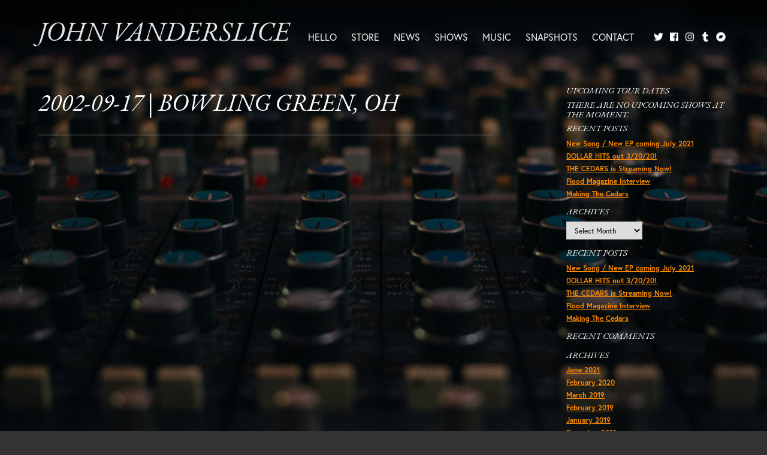

--- FILE ---
content_type: text/html; charset=UTF-8
request_url: https://johnvanderslice.com/tourdate/2002-09-17-bowling-green-oh/
body_size: 11126
content:
<!DOCTYPE html>
<html lang="en-US" class="no-js no-svg">
<head>
<!-- Global site tag (gtag.js) - Google Analytics -->
<script async src="https://www.googletagmanager.com/gtag/js?id=UA-519567-40"></script>
<script>
  window.dataLayer = window.dataLayer || [];
  function gtag(){dataLayer.push(arguments);}
  gtag('js', new Date());

  gtag('config', 'UA-519567-40');
</script>
<meta charset="UTF-8" />
<meta name="viewport" content="width=device-width, initial-scale=1.0" />
	<title>
	2002-09-17 | Bowling Green, OH - John Vanderslice	</title>
	<link rel="shortcut icon" href="https://johnvanderslice.com/jv.png" type="image/x-icon" />
	<link rel="apple-touch-icon" href="https://johnvanderslice.com/apple-touch-icon.png">
	<link rel="profile" href="http://gmpg.org/xfn/11" />
	<link rel="pingback" href="https://johnvanderslice.com/site/xmlrpc.php" />
	<meta name="description" content="" />

			<meta property="fb:app_id"        content="363055004515476" />
		<meta property="og:url"           content="https://johnvanderslice.com/tourdate/2002-09-17-bowling-green-oh/" />
		<meta property="og:type"          content="article" />
		<meta property="og:title"         content="2002-09-17 | Bowling Green, OH" />
		<meta property="og:description"   content="" />
		<meta property="og:image"					content="https://johnvanderslice.com/site/wp-content/themes/jv/screenshot.png" />

		<link rel="stylesheet" href="https://use.typekit.net/wwh8hqk.css">

<meta name='robots' content='index, follow, max-image-preview:large, max-snippet:-1, max-video-preview:-1' />

	<!-- This site is optimized with the Yoast SEO plugin v26.8 - https://yoast.com/product/yoast-seo-wordpress/ -->
	<link rel="canonical" href="https://johnvanderslice.com/tourdate/2002-09-17-bowling-green-oh/" />
	<meta property="og:locale" content="en_US" />
	<meta property="og:type" content="article" />
	<meta property="og:title" content="2002-09-17 | Bowling Green, OH - John Vanderslice" />
	<meta property="og:url" content="https://johnvanderslice.com/tourdate/2002-09-17-bowling-green-oh/" />
	<meta property="og:site_name" content="John Vanderslice" />
	<meta name="twitter:card" content="summary_large_image" />
	<script type="application/ld+json" class="yoast-schema-graph">{"@context":"https://schema.org","@graph":[{"@type":"WebPage","@id":"https://johnvanderslice.com/tourdate/2002-09-17-bowling-green-oh/","url":"https://johnvanderslice.com/tourdate/2002-09-17-bowling-green-oh/","name":"2002-09-17 | Bowling Green, OH - John Vanderslice","isPartOf":{"@id":"https://johnvanderslice.com/#website"},"datePublished":"2019-01-02T08:00:00+00:00","breadcrumb":{"@id":"https://johnvanderslice.com/tourdate/2002-09-17-bowling-green-oh/#breadcrumb"},"inLanguage":"en-US","potentialAction":[{"@type":"ReadAction","target":["https://johnvanderslice.com/tourdate/2002-09-17-bowling-green-oh/"]}]},{"@type":"BreadcrumbList","@id":"https://johnvanderslice.com/tourdate/2002-09-17-bowling-green-oh/#breadcrumb","itemListElement":[{"@type":"ListItem","position":1,"name":"Home","item":"https://johnvanderslice.com/"},{"@type":"ListItem","position":2,"name":"2002-09-17 | Bowling Green, OH"}]},{"@type":"WebSite","@id":"https://johnvanderslice.com/#website","url":"https://johnvanderslice.com/","name":"John Vanderslice","description":"","publisher":{"@id":"https://johnvanderslice.com/#/schema/person/e285c39218be17a822c57b1d7560f237"},"potentialAction":[{"@type":"SearchAction","target":{"@type":"EntryPoint","urlTemplate":"https://johnvanderslice.com/?s={search_term_string}"},"query-input":{"@type":"PropertyValueSpecification","valueRequired":true,"valueName":"search_term_string"}}],"inLanguage":"en-US"},{"@type":["Person","Organization"],"@id":"https://johnvanderslice.com/#/schema/person/e285c39218be17a822c57b1d7560f237","name":"John Vanderslice","image":{"@type":"ImageObject","inLanguage":"en-US","@id":"https://johnvanderslice.com/#/schema/person/image/","url":"https://johnvanderslice.com/site/wp-content/uploads/2019/03/JohnVanderslice_SarahCass_13-959x1200.jpg","contentUrl":"https://johnvanderslice.com/site/wp-content/uploads/2019/03/JohnVanderslice_SarahCass_13-959x1200.jpg","width":959,"height":1200,"caption":"John Vanderslice"},"logo":{"@id":"https://johnvanderslice.com/#/schema/person/image/"},"sameAs":["https://johnvanderslice.com"]}]}</script>
	<!-- / Yoast SEO plugin. -->


<link rel="alternate" type="application/rss+xml" title="John Vanderslice &raquo; Feed" href="https://johnvanderslice.com/feed/" />
<link rel="alternate" type="application/rss+xml" title="John Vanderslice &raquo; Comments Feed" href="https://johnvanderslice.com/comments/feed/" />
<link rel="alternate" title="oEmbed (JSON)" type="application/json+oembed" href="https://johnvanderslice.com/wp-json/oembed/1.0/embed?url=https%3A%2F%2Fjohnvanderslice.com%2Ftourdate%2F2002-09-17-bowling-green-oh%2F" />
<link rel="alternate" title="oEmbed (XML)" type="text/xml+oembed" href="https://johnvanderslice.com/wp-json/oembed/1.0/embed?url=https%3A%2F%2Fjohnvanderslice.com%2Ftourdate%2F2002-09-17-bowling-green-oh%2F&#038;format=xml" />
<style id='wp-img-auto-sizes-contain-inline-css' type='text/css'>
img:is([sizes=auto i],[sizes^="auto," i]){contain-intrinsic-size:3000px 1500px}
/*# sourceURL=wp-img-auto-sizes-contain-inline-css */
</style>
<link rel='stylesheet' id='sbi_styles-css' href='https://johnvanderslice.com/site/wp-content/plugins/instagram-feed/css/sbi-styles.min.css?ver=6.10.0' type='text/css' media='all' />
<style id='wp-emoji-styles-inline-css' type='text/css'>

	img.wp-smiley, img.emoji {
		display: inline !important;
		border: none !important;
		box-shadow: none !important;
		height: 1em !important;
		width: 1em !important;
		margin: 0 0.07em !important;
		vertical-align: -0.1em !important;
		background: none !important;
		padding: 0 !important;
	}
/*# sourceURL=wp-emoji-styles-inline-css */
</style>
<style id='wp-block-library-inline-css' type='text/css'>
:root{--wp-block-synced-color:#7a00df;--wp-block-synced-color--rgb:122,0,223;--wp-bound-block-color:var(--wp-block-synced-color);--wp-editor-canvas-background:#ddd;--wp-admin-theme-color:#007cba;--wp-admin-theme-color--rgb:0,124,186;--wp-admin-theme-color-darker-10:#006ba1;--wp-admin-theme-color-darker-10--rgb:0,107,160.5;--wp-admin-theme-color-darker-20:#005a87;--wp-admin-theme-color-darker-20--rgb:0,90,135;--wp-admin-border-width-focus:2px}@media (min-resolution:192dpi){:root{--wp-admin-border-width-focus:1.5px}}.wp-element-button{cursor:pointer}:root .has-very-light-gray-background-color{background-color:#eee}:root .has-very-dark-gray-background-color{background-color:#313131}:root .has-very-light-gray-color{color:#eee}:root .has-very-dark-gray-color{color:#313131}:root .has-vivid-green-cyan-to-vivid-cyan-blue-gradient-background{background:linear-gradient(135deg,#00d084,#0693e3)}:root .has-purple-crush-gradient-background{background:linear-gradient(135deg,#34e2e4,#4721fb 50%,#ab1dfe)}:root .has-hazy-dawn-gradient-background{background:linear-gradient(135deg,#faaca8,#dad0ec)}:root .has-subdued-olive-gradient-background{background:linear-gradient(135deg,#fafae1,#67a671)}:root .has-atomic-cream-gradient-background{background:linear-gradient(135deg,#fdd79a,#004a59)}:root .has-nightshade-gradient-background{background:linear-gradient(135deg,#330968,#31cdcf)}:root .has-midnight-gradient-background{background:linear-gradient(135deg,#020381,#2874fc)}:root{--wp--preset--font-size--normal:16px;--wp--preset--font-size--huge:42px}.has-regular-font-size{font-size:1em}.has-larger-font-size{font-size:2.625em}.has-normal-font-size{font-size:var(--wp--preset--font-size--normal)}.has-huge-font-size{font-size:var(--wp--preset--font-size--huge)}.has-text-align-center{text-align:center}.has-text-align-left{text-align:left}.has-text-align-right{text-align:right}.has-fit-text{white-space:nowrap!important}#end-resizable-editor-section{display:none}.aligncenter{clear:both}.items-justified-left{justify-content:flex-start}.items-justified-center{justify-content:center}.items-justified-right{justify-content:flex-end}.items-justified-space-between{justify-content:space-between}.screen-reader-text{border:0;clip-path:inset(50%);height:1px;margin:-1px;overflow:hidden;padding:0;position:absolute;width:1px;word-wrap:normal!important}.screen-reader-text:focus{background-color:#ddd;clip-path:none;color:#444;display:block;font-size:1em;height:auto;left:5px;line-height:normal;padding:15px 23px 14px;text-decoration:none;top:5px;width:auto;z-index:100000}html :where(.has-border-color){border-style:solid}html :where([style*=border-top-color]){border-top-style:solid}html :where([style*=border-right-color]){border-right-style:solid}html :where([style*=border-bottom-color]){border-bottom-style:solid}html :where([style*=border-left-color]){border-left-style:solid}html :where([style*=border-width]){border-style:solid}html :where([style*=border-top-width]){border-top-style:solid}html :where([style*=border-right-width]){border-right-style:solid}html :where([style*=border-bottom-width]){border-bottom-style:solid}html :where([style*=border-left-width]){border-left-style:solid}html :where(img[class*=wp-image-]){height:auto;max-width:100%}:where(figure){margin:0 0 1em}html :where(.is-position-sticky){--wp-admin--admin-bar--position-offset:var(--wp-admin--admin-bar--height,0px)}@media screen and (max-width:600px){html :where(.is-position-sticky){--wp-admin--admin-bar--position-offset:0px}}

/*# sourceURL=wp-block-library-inline-css */
</style><style id='global-styles-inline-css' type='text/css'>
:root{--wp--preset--aspect-ratio--square: 1;--wp--preset--aspect-ratio--4-3: 4/3;--wp--preset--aspect-ratio--3-4: 3/4;--wp--preset--aspect-ratio--3-2: 3/2;--wp--preset--aspect-ratio--2-3: 2/3;--wp--preset--aspect-ratio--16-9: 16/9;--wp--preset--aspect-ratio--9-16: 9/16;--wp--preset--color--black: #000000;--wp--preset--color--cyan-bluish-gray: #abb8c3;--wp--preset--color--white: #ffffff;--wp--preset--color--pale-pink: #f78da7;--wp--preset--color--vivid-red: #cf2e2e;--wp--preset--color--luminous-vivid-orange: #ff6900;--wp--preset--color--luminous-vivid-amber: #fcb900;--wp--preset--color--light-green-cyan: #7bdcb5;--wp--preset--color--vivid-green-cyan: #00d084;--wp--preset--color--pale-cyan-blue: #8ed1fc;--wp--preset--color--vivid-cyan-blue: #0693e3;--wp--preset--color--vivid-purple: #9b51e0;--wp--preset--gradient--vivid-cyan-blue-to-vivid-purple: linear-gradient(135deg,rgb(6,147,227) 0%,rgb(155,81,224) 100%);--wp--preset--gradient--light-green-cyan-to-vivid-green-cyan: linear-gradient(135deg,rgb(122,220,180) 0%,rgb(0,208,130) 100%);--wp--preset--gradient--luminous-vivid-amber-to-luminous-vivid-orange: linear-gradient(135deg,rgb(252,185,0) 0%,rgb(255,105,0) 100%);--wp--preset--gradient--luminous-vivid-orange-to-vivid-red: linear-gradient(135deg,rgb(255,105,0) 0%,rgb(207,46,46) 100%);--wp--preset--gradient--very-light-gray-to-cyan-bluish-gray: linear-gradient(135deg,rgb(238,238,238) 0%,rgb(169,184,195) 100%);--wp--preset--gradient--cool-to-warm-spectrum: linear-gradient(135deg,rgb(74,234,220) 0%,rgb(151,120,209) 20%,rgb(207,42,186) 40%,rgb(238,44,130) 60%,rgb(251,105,98) 80%,rgb(254,248,76) 100%);--wp--preset--gradient--blush-light-purple: linear-gradient(135deg,rgb(255,206,236) 0%,rgb(152,150,240) 100%);--wp--preset--gradient--blush-bordeaux: linear-gradient(135deg,rgb(254,205,165) 0%,rgb(254,45,45) 50%,rgb(107,0,62) 100%);--wp--preset--gradient--luminous-dusk: linear-gradient(135deg,rgb(255,203,112) 0%,rgb(199,81,192) 50%,rgb(65,88,208) 100%);--wp--preset--gradient--pale-ocean: linear-gradient(135deg,rgb(255,245,203) 0%,rgb(182,227,212) 50%,rgb(51,167,181) 100%);--wp--preset--gradient--electric-grass: linear-gradient(135deg,rgb(202,248,128) 0%,rgb(113,206,126) 100%);--wp--preset--gradient--midnight: linear-gradient(135deg,rgb(2,3,129) 0%,rgb(40,116,252) 100%);--wp--preset--font-size--small: 13px;--wp--preset--font-size--medium: 20px;--wp--preset--font-size--large: 36px;--wp--preset--font-size--x-large: 42px;--wp--preset--spacing--20: 0.44rem;--wp--preset--spacing--30: 0.67rem;--wp--preset--spacing--40: 1rem;--wp--preset--spacing--50: 1.5rem;--wp--preset--spacing--60: 2.25rem;--wp--preset--spacing--70: 3.38rem;--wp--preset--spacing--80: 5.06rem;--wp--preset--shadow--natural: 6px 6px 9px rgba(0, 0, 0, 0.2);--wp--preset--shadow--deep: 12px 12px 50px rgba(0, 0, 0, 0.4);--wp--preset--shadow--sharp: 6px 6px 0px rgba(0, 0, 0, 0.2);--wp--preset--shadow--outlined: 6px 6px 0px -3px rgb(255, 255, 255), 6px 6px rgb(0, 0, 0);--wp--preset--shadow--crisp: 6px 6px 0px rgb(0, 0, 0);}:where(.is-layout-flex){gap: 0.5em;}:where(.is-layout-grid){gap: 0.5em;}body .is-layout-flex{display: flex;}.is-layout-flex{flex-wrap: wrap;align-items: center;}.is-layout-flex > :is(*, div){margin: 0;}body .is-layout-grid{display: grid;}.is-layout-grid > :is(*, div){margin: 0;}:where(.wp-block-columns.is-layout-flex){gap: 2em;}:where(.wp-block-columns.is-layout-grid){gap: 2em;}:where(.wp-block-post-template.is-layout-flex){gap: 1.25em;}:where(.wp-block-post-template.is-layout-grid){gap: 1.25em;}.has-black-color{color: var(--wp--preset--color--black) !important;}.has-cyan-bluish-gray-color{color: var(--wp--preset--color--cyan-bluish-gray) !important;}.has-white-color{color: var(--wp--preset--color--white) !important;}.has-pale-pink-color{color: var(--wp--preset--color--pale-pink) !important;}.has-vivid-red-color{color: var(--wp--preset--color--vivid-red) !important;}.has-luminous-vivid-orange-color{color: var(--wp--preset--color--luminous-vivid-orange) !important;}.has-luminous-vivid-amber-color{color: var(--wp--preset--color--luminous-vivid-amber) !important;}.has-light-green-cyan-color{color: var(--wp--preset--color--light-green-cyan) !important;}.has-vivid-green-cyan-color{color: var(--wp--preset--color--vivid-green-cyan) !important;}.has-pale-cyan-blue-color{color: var(--wp--preset--color--pale-cyan-blue) !important;}.has-vivid-cyan-blue-color{color: var(--wp--preset--color--vivid-cyan-blue) !important;}.has-vivid-purple-color{color: var(--wp--preset--color--vivid-purple) !important;}.has-black-background-color{background-color: var(--wp--preset--color--black) !important;}.has-cyan-bluish-gray-background-color{background-color: var(--wp--preset--color--cyan-bluish-gray) !important;}.has-white-background-color{background-color: var(--wp--preset--color--white) !important;}.has-pale-pink-background-color{background-color: var(--wp--preset--color--pale-pink) !important;}.has-vivid-red-background-color{background-color: var(--wp--preset--color--vivid-red) !important;}.has-luminous-vivid-orange-background-color{background-color: var(--wp--preset--color--luminous-vivid-orange) !important;}.has-luminous-vivid-amber-background-color{background-color: var(--wp--preset--color--luminous-vivid-amber) !important;}.has-light-green-cyan-background-color{background-color: var(--wp--preset--color--light-green-cyan) !important;}.has-vivid-green-cyan-background-color{background-color: var(--wp--preset--color--vivid-green-cyan) !important;}.has-pale-cyan-blue-background-color{background-color: var(--wp--preset--color--pale-cyan-blue) !important;}.has-vivid-cyan-blue-background-color{background-color: var(--wp--preset--color--vivid-cyan-blue) !important;}.has-vivid-purple-background-color{background-color: var(--wp--preset--color--vivid-purple) !important;}.has-black-border-color{border-color: var(--wp--preset--color--black) !important;}.has-cyan-bluish-gray-border-color{border-color: var(--wp--preset--color--cyan-bluish-gray) !important;}.has-white-border-color{border-color: var(--wp--preset--color--white) !important;}.has-pale-pink-border-color{border-color: var(--wp--preset--color--pale-pink) !important;}.has-vivid-red-border-color{border-color: var(--wp--preset--color--vivid-red) !important;}.has-luminous-vivid-orange-border-color{border-color: var(--wp--preset--color--luminous-vivid-orange) !important;}.has-luminous-vivid-amber-border-color{border-color: var(--wp--preset--color--luminous-vivid-amber) !important;}.has-light-green-cyan-border-color{border-color: var(--wp--preset--color--light-green-cyan) !important;}.has-vivid-green-cyan-border-color{border-color: var(--wp--preset--color--vivid-green-cyan) !important;}.has-pale-cyan-blue-border-color{border-color: var(--wp--preset--color--pale-cyan-blue) !important;}.has-vivid-cyan-blue-border-color{border-color: var(--wp--preset--color--vivid-cyan-blue) !important;}.has-vivid-purple-border-color{border-color: var(--wp--preset--color--vivid-purple) !important;}.has-vivid-cyan-blue-to-vivid-purple-gradient-background{background: var(--wp--preset--gradient--vivid-cyan-blue-to-vivid-purple) !important;}.has-light-green-cyan-to-vivid-green-cyan-gradient-background{background: var(--wp--preset--gradient--light-green-cyan-to-vivid-green-cyan) !important;}.has-luminous-vivid-amber-to-luminous-vivid-orange-gradient-background{background: var(--wp--preset--gradient--luminous-vivid-amber-to-luminous-vivid-orange) !important;}.has-luminous-vivid-orange-to-vivid-red-gradient-background{background: var(--wp--preset--gradient--luminous-vivid-orange-to-vivid-red) !important;}.has-very-light-gray-to-cyan-bluish-gray-gradient-background{background: var(--wp--preset--gradient--very-light-gray-to-cyan-bluish-gray) !important;}.has-cool-to-warm-spectrum-gradient-background{background: var(--wp--preset--gradient--cool-to-warm-spectrum) !important;}.has-blush-light-purple-gradient-background{background: var(--wp--preset--gradient--blush-light-purple) !important;}.has-blush-bordeaux-gradient-background{background: var(--wp--preset--gradient--blush-bordeaux) !important;}.has-luminous-dusk-gradient-background{background: var(--wp--preset--gradient--luminous-dusk) !important;}.has-pale-ocean-gradient-background{background: var(--wp--preset--gradient--pale-ocean) !important;}.has-electric-grass-gradient-background{background: var(--wp--preset--gradient--electric-grass) !important;}.has-midnight-gradient-background{background: var(--wp--preset--gradient--midnight) !important;}.has-small-font-size{font-size: var(--wp--preset--font-size--small) !important;}.has-medium-font-size{font-size: var(--wp--preset--font-size--medium) !important;}.has-large-font-size{font-size: var(--wp--preset--font-size--large) !important;}.has-x-large-font-size{font-size: var(--wp--preset--font-size--x-large) !important;}
/*# sourceURL=global-styles-inline-css */
</style>

<style id='classic-theme-styles-inline-css' type='text/css'>
/*! This file is auto-generated */
.wp-block-button__link{color:#fff;background-color:#32373c;border-radius:9999px;box-shadow:none;text-decoration:none;padding:calc(.667em + 2px) calc(1.333em + 2px);font-size:1.125em}.wp-block-file__button{background:#32373c;color:#fff;text-decoration:none}
/*# sourceURL=/wp-includes/css/classic-themes.min.css */
</style>
<link rel='stylesheet' id='styles-css' href='https://johnvanderslice.com/site/wp-content/themes/jv/style.css?ver=6.9' type='text/css' media='all' />
<script type="text/javascript" src="https://johnvanderslice.com/site/wp-includes/js/jquery/jquery.min.js?ver=3.7.1" id="jquery-core-js"></script>
<script type="text/javascript" src="https://johnvanderslice.com/site/wp-includes/js/jquery/jquery-migrate.min.js?ver=3.4.1" id="jquery-migrate-js"></script>
<link rel="https://api.w.org/" href="https://johnvanderslice.com/wp-json/" /><link rel="alternate" title="JSON" type="application/json" href="https://johnvanderslice.com/wp-json/wp/v2/tourdate/2345" /><link rel='shortlink' href='https://johnvanderslice.com/?p=2345' />
<!--[if lt IE 9]><script src="http://html5shim.googlecode.com/svn/trunk/html5.js"></script><link rel="stylesheet" type="text/css" media="all" href="https://johnvanderslice.com/site/wp-content/themes/jv/css/ie_old.css" /><![endif]--><style type="text/css">.recentcomments a{display:inline !important;padding:0 !important;margin:0 !important;}</style>

</head>



<body class="wp-singular tourdate-template-default single single-tourdate postid-2345 wp-theme-jv" style="background-image: url(https://johnvanderslice.com/site/wp-content/themes/jv/images/backgrounds/bg-news.jpg);">
  <div class="overlay" id="pg-bg"></div>
  <div id="page">
    <!-- Header -->
    <header id="branding">
      <div id="headbg"></div>
		  <div class="contain">
		      <h1 id="logo">
		        <a class="" href="https://johnvanderslice.com">John Vanderslice</a>
		      </h1>

					<a class="trigger" id="slide-trigger" href="">
						<span class="menulabel">Menu</span>
						<span class="bars"><svg aria-hidden="true" data-prefix="fas" data-icon="bars" class="svg-inline--fa fa-bars fa-w-14" role="img" xmlns="http://www.w3.org/2000/svg" viewBox="0 0 448 512"><path fill="currentColor" d="M16 132h416c8.837 0 16-7.163 16-16V76c0-8.837-7.163-16-16-16H16C7.163 60 0 67.163 0 76v40c0 8.837 7.163 16 16 16zm0 160h416c8.837 0 16-7.163 16-16v-40c0-8.837-7.163-16-16-16H16c-8.837 0-16 7.163-16 16v40c0 8.837 7.163 16 16 16zm0 160h416c8.837 0 16-7.163 16-16v-40c0-8.837-7.163-16-16-16H16c-8.837 0-16 7.163-16 16v40c0 8.837 7.163 16 16 16z"></path></svg></span>
					</a>

		      <nav id="navmain">

						<span class="closex trigger"><svg aria-hidden="true" data-prefix="fas" data-icon="times" class="svg-inline--fa fa-times fa-w-11" role="img" xmlns="http://www.w3.org/2000/svg" viewBox="0 0 352 512"><path fill="currentColor" d="M242.72 256l100.07-100.07c12.28-12.28 12.28-32.19 0-44.48l-22.24-22.24c-12.28-12.28-32.19-12.28-44.48 0L176 189.28 75.93 89.21c-12.28-12.28-32.19-12.28-44.48 0L9.21 111.45c-12.28 12.28-12.28 32.19 0 44.48L109.28 256 9.21 356.07c-12.28 12.28-12.28 32.19 0 44.48l22.24 22.24c12.28 12.28 32.2 12.28 44.48 0L176 322.72l100.07 100.07c12.28 12.28 32.2 12.28 44.48 0l22.24-22.24c12.28-12.28 12.28-32.19 0-44.48L242.72 256z"></path></svg></span>
						<div class="menu-main-menu-container"><ul id="menu-main-menu" class="menu"><li id="menu-item-18" class="mi-home menu-item menu-item-type-post_type menu-item-object-page menu-item-home menu-item-18"><a href="https://johnvanderslice.com/">Hello</a></li>
<li id="menu-item-6119" class="menu-item menu-item-type-custom menu-item-object-custom menu-item-6119"><a target="_blank" href="https://undertowstore.com/collections/john-vanderslice?filter.v.availability=1">Store</a></li>
<li id="menu-item-19" class="mi-news menu-item menu-item-type-post_type menu-item-object-page current_page_parent menu-item-19"><a href="https://johnvanderslice.com/news/">News</a></li>
<li id="menu-item-20" class="mi-shows menu-item menu-item-type-post_type menu-item-object-page menu-item-20"><a href="https://johnvanderslice.com/shows/">Shows</a></li>
<li id="menu-item-21" class="mi-music menu-item menu-item-type-post_type menu-item-object-page menu-item-21"><a href="https://johnvanderslice.com/music/">Music</a></li>
<li id="menu-item-5925" class="menu-item menu-item-type-post_type menu-item-object-page menu-item-5925"><a href="https://johnvanderslice.com/snapshots/">Snapshots</a></li>
<li id="menu-item-23" class="mi-contact menu-item menu-item-type-post_type menu-item-object-page menu-item-23"><a href="https://johnvanderslice.com/contact/">Contact</a></li>
</ul></div>
		        <ul class="socials">
		          <li class="share-icon share-twitter"><a class="social-link" href="https://twitter.com/johnvanderslice" target="_blank"><svg xmlns="http://www.w3.org/2000/svg" viewBox="0 0 512 512"><path d="M459.37 151.716c.325 4.548.325 9.097.325 13.645 0 138.72-105.583 298.558-298.558 298.558-59.452 0-114.68-17.219-161.137-47.106 8.447.974 16.568 1.299 25.34 1.299 49.055 0 94.213-16.568 130.274-44.832-46.132-.975-84.792-31.188-98.112-72.772 6.498.974 12.995 1.624 19.818 1.624 9.421 0 18.843-1.3 27.614-3.573-48.081-9.747-84.143-51.98-84.143-102.985v-1.299c13.969 7.797 30.214 12.67 47.431 13.319-28.264-18.843-46.781-51.005-46.781-87.391 0-19.492 5.197-37.36 14.294-52.954 51.655 63.675 129.3 105.258 216.365 109.807-1.624-7.797-2.599-15.918-2.599-24.04 0-57.828 46.782-104.934 104.934-104.934 30.213 0 57.502 12.67 76.67 33.137 23.715-4.548 46.456-13.32 66.599-25.34-7.798 24.366-24.366 44.833-46.132 57.827 21.117-2.273 41.584-8.122 60.426-16.243-14.292 20.791-32.161 39.308-52.628 54.253z"/></svg><span class="sr-only">Twitter</span></a></li>
							<li class="share-icon share-facebook"><a class="social-link" href="https://www.facebook.com/johnvanderslicemusic" target="_blank"><svg aria-hidden="true" data-prefix="fab" data-icon="facebook-square" class="svg-inline--fa fa-facebook-square fa-w-14" role="img" xmlns="http://www.w3.org/2000/svg" viewBox="0 0 448 512"><path fill="currentColor" d="M448 80v352c0 26.5-21.5 48-48 48h-85.3V302.8h60.6l8.7-67.6h-69.3V192c0-19.6 5.4-32.9 33.5-32.9H384V98.7c-6.2-.8-27.4-2.7-52.2-2.7-51.6 0-87 31.5-87 89.4v49.9H184v67.6h60.9V480H48c-26.5 0-48-21.5-48-48V80c0-26.5 21.5-48 48-48h352c26.5 0 48 21.5 48 48z"></path></svg><span class="sr-only">Facebook</span></a></li>
		          <li class="share-icon share-instagram"><a class="social-link" href="https://instagram.com/johnvanderslice" target="_blank"><svg xmlns="http://www.w3.org/2000/svg" viewBox="0 0 448 512"><path d="M224.1 141c-63.6 0-114.9 51.3-114.9 114.9s51.3 114.9 114.9 114.9S339 319.5 339 255.9 287.7 141 224.1 141zm0 189.6c-41.1 0-74.7-33.5-74.7-74.7s33.5-74.7 74.7-74.7 74.7 33.5 74.7 74.7-33.6 74.7-74.7 74.7zm146.4-194.3c0 14.9-12 26.8-26.8 26.8-14.9 0-26.8-12-26.8-26.8s12-26.8 26.8-26.8 26.8 12 26.8 26.8zm76.1 27.2c-1.7-35.9-9.9-67.7-36.2-93.9-26.2-26.2-58-34.4-93.9-36.2-37-2.1-147.9-2.1-184.9 0-35.8 1.7-67.6 9.9-93.9 36.1s-34.4 58-36.2 93.9c-2.1 37-2.1 147.9 0 184.9 1.7 35.9 9.9 67.7 36.2 93.9s58 34.4 93.9 36.2c37 2.1 147.9 2.1 184.9 0 35.9-1.7 67.7-9.9 93.9-36.2 26.2-26.2 34.4-58 36.2-93.9 2.1-37 2.1-147.8 0-184.8zM398.8 388c-7.8 19.6-22.9 34.7-42.6 42.6-29.5 11.7-99.5 9-132.1 9s-102.7 2.6-132.1-9c-19.6-7.8-34.7-22.9-42.6-42.6-11.7-29.5-9-99.5-9-132.1s-2.6-102.7 9-132.1c7.8-19.6 22.9-34.7 42.6-42.6 29.5-11.7 99.5-9 132.1-9s102.7-2.6 132.1 9c19.6 7.8 34.7 22.9 42.6 42.6 11.7 29.5 9 99.5 9 132.1s2.7 102.7-9 132.1z"/></svg><span class="srt-only">Instagram</span></a></li>
		          <li class="share-icon share-tumblr"><a class="social-link" href="http://johnvanderslice.tumblr.com/" target="_blank"><svg xmlns="http://www.w3.org/2000/svg" viewBox="0 0 320 512"><path d="M309.8 480.3c-13.6 14.5-50 31.7-97.4 31.7-120.8 0-147-88.8-147-140.6v-144H17.9c-5.5 0-10-4.5-10-10v-68c0-7.2 4.5-13.6 11.3-16 62-21.8 81.5-76 84.3-117.1.8-11 6.5-16.3 16.1-16.3h70.9c5.5 0 10 4.5 10 10v115.2h83c5.5 0 10 4.4 10 9.9v81.7c0 5.5-4.5 10-10 10h-83.4V360c0 34.2 23.7 53.6 68 35.8 4.8-1.9 9-3.2 12.7-2.2 3.5.9 5.8 3.4 7.4 7.9l22 64.3c1.8 5 3.3 10.6-.4 14.5z"/></svg><span class="sr-only">Tumblr</span></a></li>
		          <li class="share-icon share-bandcamp"><a class="social-link" href="https://johnvanderslice.bandcamp.com" target="_blank"><svg xmlns="http://www.w3.org/2000/svg" viewBox="0 0 496 512"><path d="M248 8C111 8 0 119 0 256s111 248 248 248 248-111 248-248S385 8 248 8zm48.2 326.1h-181L199.9 178h181l-84.7 156.1z"/></svg><span class="sr-only">Bandcamp</span></a></li>
		        </ul>
		      </nav>
		  </div>
    </header>
    <div id="shim"></div>
   	<div id="main">
  
		<section id="primary" class="has-sidebar" role="main">

							
<article id="post-2345" class="post-2345 tourdate type-tourdate status-publish hentry">
	<header class="entry-header">
		<h1 class="entry-title"><a href="https://johnvanderslice.com/tourdate/2002-09-17-bowling-green-oh/" title="Permalink to 2002-09-17 | Bowling Green, OH" rel="bookmark">2002-09-17 | Bowling Green, OH</a></h1>
	</header><!-- .entry-header -->

		<div class="entry-content">
			</div><!-- .entry-content -->
	
	<footer class="entry-meta">
		
	</footer><!-- #entry-meta -->
</article><!-- #post-2345 -->			
		</section><!-- #primary -->

		<section id="sidebar" class="widget-area" role="complementary">

		<h4>Upcoming Tour Dates</h4>
		<h4>There are no upcoming shows at the moment.</h4>		
		
		<aside id="recent-posts-3" class="widget widget_recent_entries">
		<h4 class="widget-title">Recent Posts</h4>
		<ul>
											<li>
					<a href="https://johnvanderslice.com/new-song-new-ep-coming-july-2021/">New Song / New EP coming July 2021</a>
									</li>
											<li>
					<a href="https://johnvanderslice.com/dollar-hits-out-3-20-20/">DOLLAR HITS out 3/20/20!</a>
									</li>
											<li>
					<a href="https://johnvanderslice.com/the-cedars-is-streaming-now/">THE CEDARS is Streaming Now!</a>
									</li>
											<li>
					<a href="https://johnvanderslice.com/flood-magazine-interview/">Flood Magazine Interview</a>
									</li>
											<li>
					<a href="https://johnvanderslice.com/making-the-cedars/">Making The Cedars</a>
									</li>
					</ul>

		</aside><aside id="archives-3" class="widget widget_archive"><h4 class="widget-title">Archives</h4>		<label class="screen-reader-text" for="archives-dropdown-3">Archives</label>
		<select id="archives-dropdown-3" name="archive-dropdown">
			
			<option value="">Select Month</option>
				<option value='https://johnvanderslice.com/2021/06/'> June 2021 </option>
	<option value='https://johnvanderslice.com/2020/02/'> February 2020 </option>
	<option value='https://johnvanderslice.com/2019/03/'> March 2019 </option>
	<option value='https://johnvanderslice.com/2019/02/'> February 2019 </option>
	<option value='https://johnvanderslice.com/2019/01/'> January 2019 </option>
	<option value='https://johnvanderslice.com/2018/12/'> December 2018 </option>
	<option value='https://johnvanderslice.com/2018/11/'> November 2018 </option>
	<option value='https://johnvanderslice.com/2018/10/'> October 2018 </option>
	<option value='https://johnvanderslice.com/2018/09/'> September 2018 </option>
	<option value='https://johnvanderslice.com/2018/07/'> July 2018 </option>
	<option value='https://johnvanderslice.com/2018/06/'> June 2018 </option>
	<option value='https://johnvanderslice.com/2016/10/'> October 2016 </option>
	<option value='https://johnvanderslice.com/2016/08/'> August 2016 </option>
	<option value='https://johnvanderslice.com/2015/10/'> October 2015 </option>
	<option value='https://johnvanderslice.com/2015/05/'> May 2015 </option>
	<option value='https://johnvanderslice.com/2015/03/'> March 2015 </option>
	<option value='https://johnvanderslice.com/2014/11/'> November 2014 </option>
	<option value='https://johnvanderslice.com/2014/05/'> May 2014 </option>
	<option value='https://johnvanderslice.com/2013/12/'> December 2013 </option>
	<option value='https://johnvanderslice.com/2013/10/'> October 2013 </option>
	<option value='https://johnvanderslice.com/2013/08/'> August 2013 </option>
	<option value='https://johnvanderslice.com/2013/07/'> July 2013 </option>
	<option value='https://johnvanderslice.com/2013/06/'> June 2013 </option>
	<option value='https://johnvanderslice.com/2013/05/'> May 2013 </option>
	<option value='https://johnvanderslice.com/2013/04/'> April 2013 </option>
	<option value='https://johnvanderslice.com/2013/03/'> March 2013 </option>
	<option value='https://johnvanderslice.com/2013/02/'> February 2013 </option>
	<option value='https://johnvanderslice.com/2012/12/'> December 2012 </option>
	<option value='https://johnvanderslice.com/2012/10/'> October 2012 </option>
	<option value='https://johnvanderslice.com/2012/08/'> August 2012 </option>
	<option value='https://johnvanderslice.com/2012/06/'> June 2012 </option>
	<option value='https://johnvanderslice.com/2012/05/'> May 2012 </option>
	<option value='https://johnvanderslice.com/2012/04/'> April 2012 </option>
	<option value='https://johnvanderslice.com/2012/03/'> March 2012 </option>
	<option value='https://johnvanderslice.com/2012/02/'> February 2012 </option>
	<option value='https://johnvanderslice.com/2011/12/'> December 2011 </option>
	<option value='https://johnvanderslice.com/2011/11/'> November 2011 </option>
	<option value='https://johnvanderslice.com/2011/10/'> October 2011 </option>
	<option value='https://johnvanderslice.com/2011/09/'> September 2011 </option>
	<option value='https://johnvanderslice.com/2011/08/'> August 2011 </option>
	<option value='https://johnvanderslice.com/2011/06/'> June 2011 </option>
	<option value='https://johnvanderslice.com/2011/05/'> May 2011 </option>
	<option value='https://johnvanderslice.com/2011/04/'> April 2011 </option>
	<option value='https://johnvanderslice.com/2011/03/'> March 2011 </option>
	<option value='https://johnvanderslice.com/2011/02/'> February 2011 </option>
	<option value='https://johnvanderslice.com/2011/01/'> January 2011 </option>
	<option value='https://johnvanderslice.com/2010/12/'> December 2010 </option>
	<option value='https://johnvanderslice.com/2010/11/'> November 2010 </option>
	<option value='https://johnvanderslice.com/2010/10/'> October 2010 </option>
	<option value='https://johnvanderslice.com/2010/09/'> September 2010 </option>
	<option value='https://johnvanderslice.com/2010/08/'> August 2010 </option>
	<option value='https://johnvanderslice.com/2010/06/'> June 2010 </option>
	<option value='https://johnvanderslice.com/2010/05/'> May 2010 </option>
	<option value='https://johnvanderslice.com/2010/04/'> April 2010 </option>
	<option value='https://johnvanderslice.com/2010/02/'> February 2010 </option>
	<option value='https://johnvanderslice.com/2010/01/'> January 2010 </option>
	<option value='https://johnvanderslice.com/2009/12/'> December 2009 </option>
	<option value='https://johnvanderslice.com/2009/11/'> November 2009 </option>
	<option value='https://johnvanderslice.com/2009/10/'> October 2009 </option>
	<option value='https://johnvanderslice.com/2009/09/'> September 2009 </option>
	<option value='https://johnvanderslice.com/2009/08/'> August 2009 </option>
	<option value='https://johnvanderslice.com/2009/07/'> July 2009 </option>
	<option value='https://johnvanderslice.com/2009/06/'> June 2009 </option>
	<option value='https://johnvanderslice.com/2009/05/'> May 2009 </option>
	<option value='https://johnvanderslice.com/2009/04/'> April 2009 </option>
	<option value='https://johnvanderslice.com/2009/03/'> March 2009 </option>
	<option value='https://johnvanderslice.com/2009/02/'> February 2009 </option>
	<option value='https://johnvanderslice.com/2008/12/'> December 2008 </option>
	<option value='https://johnvanderslice.com/2008/10/'> October 2008 </option>
	<option value='https://johnvanderslice.com/2008/09/'> September 2008 </option>
	<option value='https://johnvanderslice.com/2008/08/'> August 2008 </option>
	<option value='https://johnvanderslice.com/2008/06/'> June 2008 </option>
	<option value='https://johnvanderslice.com/2008/03/'> March 2008 </option>
	<option value='https://johnvanderslice.com/2008/02/'> February 2008 </option>
	<option value='https://johnvanderslice.com/2006/09/'> September 2006 </option>
	<option value='https://johnvanderslice.com/2005/09/'> September 2005 </option>

		</select>

			<script type="text/javascript">
/* <![CDATA[ */

( ( dropdownId ) => {
	const dropdown = document.getElementById( dropdownId );
	function onSelectChange() {
		setTimeout( () => {
			if ( 'escape' === dropdown.dataset.lastkey ) {
				return;
			}
			if ( dropdown.value ) {
				document.location.href = dropdown.value;
			}
		}, 250 );
	}
	function onKeyUp( event ) {
		if ( 'Escape' === event.key ) {
			dropdown.dataset.lastkey = 'escape';
		} else {
			delete dropdown.dataset.lastkey;
		}
	}
	function onClick() {
		delete dropdown.dataset.lastkey;
	}
	dropdown.addEventListener( 'keyup', onKeyUp );
	dropdown.addEventListener( 'click', onClick );
	dropdown.addEventListener( 'change', onSelectChange );
})( "archives-dropdown-3" );

//# sourceURL=WP_Widget_Archives%3A%3Awidget
/* ]]> */
</script>
</aside>
		<aside id="recent-posts-2" class="widget widget_recent_entries">
		<h4 class="widget-title">Recent Posts</h4>
		<ul>
											<li>
					<a href="https://johnvanderslice.com/new-song-new-ep-coming-july-2021/">New Song / New EP coming July 2021</a>
									</li>
											<li>
					<a href="https://johnvanderslice.com/dollar-hits-out-3-20-20/">DOLLAR HITS out 3/20/20!</a>
									</li>
											<li>
					<a href="https://johnvanderslice.com/the-cedars-is-streaming-now/">THE CEDARS is Streaming Now!</a>
									</li>
											<li>
					<a href="https://johnvanderslice.com/flood-magazine-interview/">Flood Magazine Interview</a>
									</li>
											<li>
					<a href="https://johnvanderslice.com/making-the-cedars/">Making The Cedars</a>
									</li>
					</ul>

		</aside><aside id="recent-comments-2" class="widget widget_recent_comments"><h4 class="widget-title">Recent Comments</h4><ul id="recentcomments"></ul></aside><aside id="archives-2" class="widget widget_archive"><h4 class="widget-title">Archives</h4>
			<ul>
					<li><a href='https://johnvanderslice.com/2021/06/'>June 2021</a></li>
	<li><a href='https://johnvanderslice.com/2020/02/'>February 2020</a></li>
	<li><a href='https://johnvanderslice.com/2019/03/'>March 2019</a></li>
	<li><a href='https://johnvanderslice.com/2019/02/'>February 2019</a></li>
	<li><a href='https://johnvanderslice.com/2019/01/'>January 2019</a></li>
	<li><a href='https://johnvanderslice.com/2018/12/'>December 2018</a></li>
	<li><a href='https://johnvanderslice.com/2018/11/'>November 2018</a></li>
	<li><a href='https://johnvanderslice.com/2018/10/'>October 2018</a></li>
	<li><a href='https://johnvanderslice.com/2018/09/'>September 2018</a></li>
	<li><a href='https://johnvanderslice.com/2018/07/'>July 2018</a></li>
	<li><a href='https://johnvanderslice.com/2018/06/'>June 2018</a></li>
	<li><a href='https://johnvanderslice.com/2016/10/'>October 2016</a></li>
	<li><a href='https://johnvanderslice.com/2016/08/'>August 2016</a></li>
	<li><a href='https://johnvanderslice.com/2015/10/'>October 2015</a></li>
	<li><a href='https://johnvanderslice.com/2015/05/'>May 2015</a></li>
	<li><a href='https://johnvanderslice.com/2015/03/'>March 2015</a></li>
	<li><a href='https://johnvanderslice.com/2014/11/'>November 2014</a></li>
	<li><a href='https://johnvanderslice.com/2014/05/'>May 2014</a></li>
	<li><a href='https://johnvanderslice.com/2013/12/'>December 2013</a></li>
	<li><a href='https://johnvanderslice.com/2013/10/'>October 2013</a></li>
	<li><a href='https://johnvanderslice.com/2013/08/'>August 2013</a></li>
	<li><a href='https://johnvanderslice.com/2013/07/'>July 2013</a></li>
	<li><a href='https://johnvanderslice.com/2013/06/'>June 2013</a></li>
	<li><a href='https://johnvanderslice.com/2013/05/'>May 2013</a></li>
	<li><a href='https://johnvanderslice.com/2013/04/'>April 2013</a></li>
	<li><a href='https://johnvanderslice.com/2013/03/'>March 2013</a></li>
	<li><a href='https://johnvanderslice.com/2013/02/'>February 2013</a></li>
	<li><a href='https://johnvanderslice.com/2012/12/'>December 2012</a></li>
	<li><a href='https://johnvanderslice.com/2012/10/'>October 2012</a></li>
	<li><a href='https://johnvanderslice.com/2012/08/'>August 2012</a></li>
	<li><a href='https://johnvanderslice.com/2012/06/'>June 2012</a></li>
	<li><a href='https://johnvanderslice.com/2012/05/'>May 2012</a></li>
	<li><a href='https://johnvanderslice.com/2012/04/'>April 2012</a></li>
	<li><a href='https://johnvanderslice.com/2012/03/'>March 2012</a></li>
	<li><a href='https://johnvanderslice.com/2012/02/'>February 2012</a></li>
	<li><a href='https://johnvanderslice.com/2011/12/'>December 2011</a></li>
	<li><a href='https://johnvanderslice.com/2011/11/'>November 2011</a></li>
	<li><a href='https://johnvanderslice.com/2011/10/'>October 2011</a></li>
	<li><a href='https://johnvanderslice.com/2011/09/'>September 2011</a></li>
	<li><a href='https://johnvanderslice.com/2011/08/'>August 2011</a></li>
	<li><a href='https://johnvanderslice.com/2011/06/'>June 2011</a></li>
	<li><a href='https://johnvanderslice.com/2011/05/'>May 2011</a></li>
	<li><a href='https://johnvanderslice.com/2011/04/'>April 2011</a></li>
	<li><a href='https://johnvanderslice.com/2011/03/'>March 2011</a></li>
	<li><a href='https://johnvanderslice.com/2011/02/'>February 2011</a></li>
	<li><a href='https://johnvanderslice.com/2011/01/'>January 2011</a></li>
	<li><a href='https://johnvanderslice.com/2010/12/'>December 2010</a></li>
	<li><a href='https://johnvanderslice.com/2010/11/'>November 2010</a></li>
	<li><a href='https://johnvanderslice.com/2010/10/'>October 2010</a></li>
	<li><a href='https://johnvanderslice.com/2010/09/'>September 2010</a></li>
	<li><a href='https://johnvanderslice.com/2010/08/'>August 2010</a></li>
	<li><a href='https://johnvanderslice.com/2010/06/'>June 2010</a></li>
	<li><a href='https://johnvanderslice.com/2010/05/'>May 2010</a></li>
	<li><a href='https://johnvanderslice.com/2010/04/'>April 2010</a></li>
	<li><a href='https://johnvanderslice.com/2010/02/'>February 2010</a></li>
	<li><a href='https://johnvanderslice.com/2010/01/'>January 2010</a></li>
	<li><a href='https://johnvanderslice.com/2009/12/'>December 2009</a></li>
	<li><a href='https://johnvanderslice.com/2009/11/'>November 2009</a></li>
	<li><a href='https://johnvanderslice.com/2009/10/'>October 2009</a></li>
	<li><a href='https://johnvanderslice.com/2009/09/'>September 2009</a></li>
	<li><a href='https://johnvanderslice.com/2009/08/'>August 2009</a></li>
	<li><a href='https://johnvanderslice.com/2009/07/'>July 2009</a></li>
	<li><a href='https://johnvanderslice.com/2009/06/'>June 2009</a></li>
	<li><a href='https://johnvanderslice.com/2009/05/'>May 2009</a></li>
	<li><a href='https://johnvanderslice.com/2009/04/'>April 2009</a></li>
	<li><a href='https://johnvanderslice.com/2009/03/'>March 2009</a></li>
	<li><a href='https://johnvanderslice.com/2009/02/'>February 2009</a></li>
	<li><a href='https://johnvanderslice.com/2008/12/'>December 2008</a></li>
	<li><a href='https://johnvanderslice.com/2008/10/'>October 2008</a></li>
	<li><a href='https://johnvanderslice.com/2008/09/'>September 2008</a></li>
	<li><a href='https://johnvanderslice.com/2008/08/'>August 2008</a></li>
	<li><a href='https://johnvanderslice.com/2008/06/'>June 2008</a></li>
	<li><a href='https://johnvanderslice.com/2008/03/'>March 2008</a></li>
	<li><a href='https://johnvanderslice.com/2008/02/'>February 2008</a></li>
	<li><a href='https://johnvanderslice.com/2006/09/'>September 2006</a></li>
	<li><a href='https://johnvanderslice.com/2005/09/'>September 2005</a></li>
			</ul>

			</aside><aside id="categories-2" class="widget widget_categories"><h4 class="widget-title">Categories</h4>
			<ul>
					<li class="cat-item cat-item-16"><a href="https://johnvanderslice.com/category/interviews/">Interviews</a>
</li>
	<li class="cat-item cat-item-1"><a href="https://johnvanderslice.com/category/jv-news/">JV News</a>
</li>
	<li class="cat-item cat-item-5"><a href="https://johnvanderslice.com/category/live-shows/">Live Shows</a>
</li>
	<li class="cat-item cat-item-13"><a href="https://johnvanderslice.com/category/new-music/">New Music</a>
</li>
			</ul>

			</aside>		
		</section><!-- #sidebar .widget-area -->



	</div><!-- #main -->
	<footer id="bottom" role="contentinfo">
		<div class="contain">

			<div class="footer-col email-signup">
				<!-- Begin Constant Contact Inline Form Code -->
				<div class="ctct-inline-form" data-form-id="995f36df-05e7-461e-80b2-34caf479b47b"></div>
				<!-- End Constant Contact Inline Form Code -->

			</div>

			<div class="footer-col" id="colophon">
				<h4>Site Info</h4>
				<p>Copyright &copy; 2026 <a href="https://johnvanderslice.com">John Vanderslice</a>.<br>
					<a href="https://asideproject.com/" target="_blank">Website design by George Middlebrooks</a>.</p>
			</div>

		</div><!-- .contain -->
	</footer><!--#bottom-->
</div><!-- #page -->


<script type="speculationrules">
{"prefetch":[{"source":"document","where":{"and":[{"href_matches":"/*"},{"not":{"href_matches":["/site/wp-*.php","/site/wp-admin/*","/site/wp-content/uploads/*","/site/wp-content/*","/site/wp-content/plugins/*","/site/wp-content/themes/jv/*","/*\\?(.+)"]}},{"not":{"selector_matches":"a[rel~=\"nofollow\"]"}},{"not":{"selector_matches":".no-prefetch, .no-prefetch a"}}]},"eagerness":"conservative"}]}
</script>
<!-- Instagram Feed JS -->
<script type="text/javascript">
var sbiajaxurl = "https://johnvanderslice.com/site/wp-admin/admin-ajax.php";
</script>
<script type="text/javascript" src="https://johnvanderslice.com/site/wp-content/themes/jv/js/vendor/modernizr-3.6.0.min.js?ver=1" id="modernizr-js"></script>
<script type="text/javascript" src="https://johnvanderslice.com/site/wp-content/themes/jv/js/plugins/jquery.backstretch.min.js?ver=1" id="backstretch-js"></script>
<script type="text/javascript" src="https://johnvanderslice.com/site/wp-content/themes/jv/js/plugins/jquery.fitvids.min.js?ver=1" id="fitvids-js"></script>
<script type="text/javascript" src="https://johnvanderslice.com/site/wp-content/themes/jv/js/functions.min.js?ver=1" id="functions-js"></script>
<script id="wp-emoji-settings" type="application/json">
{"baseUrl":"https://s.w.org/images/core/emoji/17.0.2/72x72/","ext":".png","svgUrl":"https://s.w.org/images/core/emoji/17.0.2/svg/","svgExt":".svg","source":{"concatemoji":"https://johnvanderslice.com/site/wp-includes/js/wp-emoji-release.min.js?ver=6.9"}}
</script>
<script type="module">
/* <![CDATA[ */
/*! This file is auto-generated */
const a=JSON.parse(document.getElementById("wp-emoji-settings").textContent),o=(window._wpemojiSettings=a,"wpEmojiSettingsSupports"),s=["flag","emoji"];function i(e){try{var t={supportTests:e,timestamp:(new Date).valueOf()};sessionStorage.setItem(o,JSON.stringify(t))}catch(e){}}function c(e,t,n){e.clearRect(0,0,e.canvas.width,e.canvas.height),e.fillText(t,0,0);t=new Uint32Array(e.getImageData(0,0,e.canvas.width,e.canvas.height).data);e.clearRect(0,0,e.canvas.width,e.canvas.height),e.fillText(n,0,0);const a=new Uint32Array(e.getImageData(0,0,e.canvas.width,e.canvas.height).data);return t.every((e,t)=>e===a[t])}function p(e,t){e.clearRect(0,0,e.canvas.width,e.canvas.height),e.fillText(t,0,0);var n=e.getImageData(16,16,1,1);for(let e=0;e<n.data.length;e++)if(0!==n.data[e])return!1;return!0}function u(e,t,n,a){switch(t){case"flag":return n(e,"\ud83c\udff3\ufe0f\u200d\u26a7\ufe0f","\ud83c\udff3\ufe0f\u200b\u26a7\ufe0f")?!1:!n(e,"\ud83c\udde8\ud83c\uddf6","\ud83c\udde8\u200b\ud83c\uddf6")&&!n(e,"\ud83c\udff4\udb40\udc67\udb40\udc62\udb40\udc65\udb40\udc6e\udb40\udc67\udb40\udc7f","\ud83c\udff4\u200b\udb40\udc67\u200b\udb40\udc62\u200b\udb40\udc65\u200b\udb40\udc6e\u200b\udb40\udc67\u200b\udb40\udc7f");case"emoji":return!a(e,"\ud83e\u1fac8")}return!1}function f(e,t,n,a){let r;const o=(r="undefined"!=typeof WorkerGlobalScope&&self instanceof WorkerGlobalScope?new OffscreenCanvas(300,150):document.createElement("canvas")).getContext("2d",{willReadFrequently:!0}),s=(o.textBaseline="top",o.font="600 32px Arial",{});return e.forEach(e=>{s[e]=t(o,e,n,a)}),s}function r(e){var t=document.createElement("script");t.src=e,t.defer=!0,document.head.appendChild(t)}a.supports={everything:!0,everythingExceptFlag:!0},new Promise(t=>{let n=function(){try{var e=JSON.parse(sessionStorage.getItem(o));if("object"==typeof e&&"number"==typeof e.timestamp&&(new Date).valueOf()<e.timestamp+604800&&"object"==typeof e.supportTests)return e.supportTests}catch(e){}return null}();if(!n){if("undefined"!=typeof Worker&&"undefined"!=typeof OffscreenCanvas&&"undefined"!=typeof URL&&URL.createObjectURL&&"undefined"!=typeof Blob)try{var e="postMessage("+f.toString()+"("+[JSON.stringify(s),u.toString(),c.toString(),p.toString()].join(",")+"));",a=new Blob([e],{type:"text/javascript"});const r=new Worker(URL.createObjectURL(a),{name:"wpTestEmojiSupports"});return void(r.onmessage=e=>{i(n=e.data),r.terminate(),t(n)})}catch(e){}i(n=f(s,u,c,p))}t(n)}).then(e=>{for(const n in e)a.supports[n]=e[n],a.supports.everything=a.supports.everything&&a.supports[n],"flag"!==n&&(a.supports.everythingExceptFlag=a.supports.everythingExceptFlag&&a.supports[n]);var t;a.supports.everythingExceptFlag=a.supports.everythingExceptFlag&&!a.supports.flag,a.supports.everything||((t=a.source||{}).concatemoji?r(t.concatemoji):t.wpemoji&&t.twemoji&&(r(t.twemoji),r(t.wpemoji)))});
//# sourceURL=https://johnvanderslice.com/site/wp-includes/js/wp-emoji-loader.min.js
/* ]]> */
</script>



	<script type="text/javascript">
		(function($){
		  $.backstretch("https://johnvanderslice.com/site/wp-content/themes/jv/images/backgrounds/bg-news.jpg");
		})(this.jQuery);
	</script>

<!-- Begin Constant Contact Active Forms -->
<script> var _ctct_m = "42356b0ad838ff05198e80285ed63b6e"; </script>
<script id="signupScript" src="//static.ctctcdn.com/js/signup-form-widget/current/signup-form-widget.min.js" async defer></script>
<!-- End Constant Contact Active Forms -->
</body>
</html>
